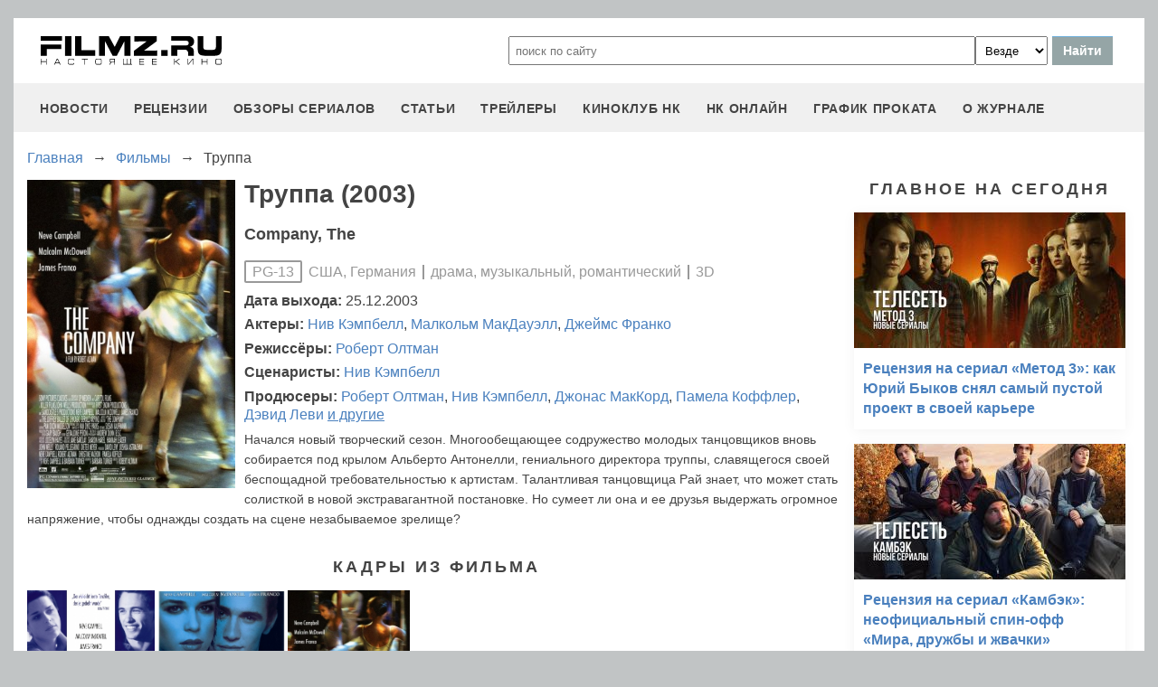

--- FILE ---
content_type: text/html; charset=utf-8
request_url: https://www.google.com/recaptcha/api2/aframe
body_size: 250
content:
<!DOCTYPE HTML><html><head><meta http-equiv="content-type" content="text/html; charset=UTF-8"></head><body><script nonce="zHO62VuyWWni6Yk9B2ASkA">/** Anti-fraud and anti-abuse applications only. See google.com/recaptcha */ try{var clients={'sodar':'https://pagead2.googlesyndication.com/pagead/sodar?'};window.addEventListener("message",function(a){try{if(a.source===window.parent){var b=JSON.parse(a.data);var c=clients[b['id']];if(c){var d=document.createElement('img');d.src=c+b['params']+'&rc='+(localStorage.getItem("rc::a")?sessionStorage.getItem("rc::b"):"");window.document.body.appendChild(d);sessionStorage.setItem("rc::e",parseInt(sessionStorage.getItem("rc::e")||0)+1);localStorage.setItem("rc::h",'1769100049180');}}}catch(b){}});window.parent.postMessage("_grecaptcha_ready", "*");}catch(b){}</script></body></html>